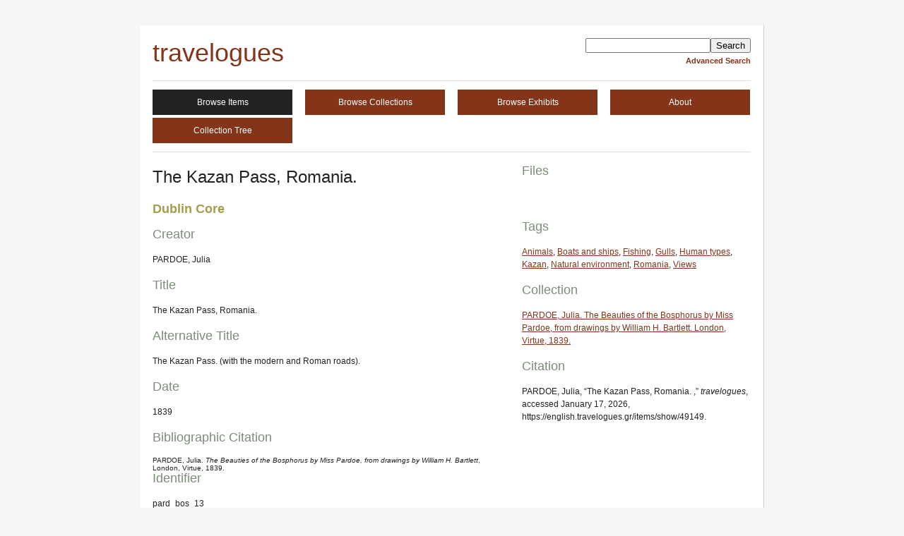

--- FILE ---
content_type: text/html; charset=utf-8
request_url: https://english.travelogues.gr/items/show/49149
body_size: 2523
content:
<!DOCTYPE html>
<html lang="en-US">
<head>
    <meta charset="utf-8">
    
    <title>travelogues | The Kazan Pass, Romania. </title>

    <link rel="alternate" type="application/rss+xml" title="Omeka RSS Feed" href="/items/browse?output=rss2" /><link rel="alternate" type="application/atom+xml" title="Omeka Atom Feed" href="/items/browse?output=atom" />
    <!-- Plugin Stuff -->
    
    <!-- Stylesheets -->
    <link href="https://english.travelogues.gr/themes/emiglio/css/style.css" media="all" rel="stylesheet" type="text/css" >
    <!-- JavaScripts -->
    <script type="text/javascript" src="https://ajax.googleapis.com/ajax/libs/jquery/1.7.1/jquery.min.js"></script>
<script type="text/javascript" src="https://ajax.googleapis.com/ajax/libs/jqueryui/1.8.16/jquery-ui.min.js"></script>
<script type="text/javascript">
    //<!--
jQuery.noConflict();    //-->
</script></head>

<body id="items" class="show">
        <div id="wrap">

        <div id="header">
                        <div id="search-container">
                <form id="simple-search" action="/items/browse" method="get">
<fieldset>

<input type="text" name="search" id="search" value="" class="textinput"><input type="submit" name="submit_search" id="submit_search" value="Search"></fieldset>

</form>                <a href="/items/advanced-search">Advanced Search</a>            </div><!-- end search -->

            <div id="site-title"><a href="https://english.travelogues.gr" >travelogues</a>
</div>

        </div><!-- end header -->

        <div id="primary-nav">
            <ul class="navigation">
            <li class="nav-browse-items current"><a href="/items">Browse Items</a></li>
<li class="nav-browse-collections"><a href="/collections">Browse Collections</a></li>
<li class="nav-browse-exhibits"><a href="/exhibits">Browse Exhibits</a></li>
<li class="nav-about"><a href="/about">About</a></li>
<li class="nav-collection-tree"><a href="/collection-tree">Collection Tree</a></li>
            </ul>
        </div><!-- end primary-nav -->
        
        <div id="content">
            
<div id="primary">

    <h1>The Kazan Pass, Romania. </h1>

    <!--  The following function prints all the the metadata associated with an item: Dublin Core, extra element sets, etc. See http://omeka.org/codex or the examples on items/browse for information on how to print only select metadata fields. -->
    <h2>Dublin Core</h2><h3>Creator</h3><p>PARDOE, Julia</p><h3>Title</h3><p>The Kazan Pass, Romania. </p><h3>Alternative Title</h3><p>The Kazan Pass. (with the modern and Roman roads). </p><h3>Date</h3><p>1839</p><h3>Bibliographic Citation</h3>PARDOE, Julia. <em>The Beauties of the Bosphorus by Miss Pardoe, from drawings by William H. Bartlett</em>, London, Virtue, 1839.<h3>Identifier</h3><p>pard_bos_13</p><h3>Spatial Coverage</h3><p>Kazan</p><p>Romania</p><h3>Subject</h3><p>Views</p><p>Architecture and built environment</p>
    <script type="text/javascript" src="http://maps.google.com/maps/api/js?sensor=false"></script><script type="text/javascript" src="https://english.travelogues.gr/plugins/Geolocation/views/shared/javascripts/map.js" charset="utf-8"></script>
<h3>Geolocation</h3><link rel="stylesheet" href="https://english.travelogues.gr/plugins/Geolocation/views/shared/css/geolocation-marker.css" /><style type="text/css" media="screen">
    /* The map for the items page needs a bit of styling on it */
    #address_balloon dt {
        font-weight: bold;
    }
    #address_balloon {
        width: 100px;
    }
    #item-map-49149 {
        width: 100%;
        height: 300px;
    }
    div.map-notification {
        width: 100%;
        height: 300px;
        display:block;
        border: 1px dotted #ccc;
        text-align:center;
        font-size: 2em;
    }
</style>
<div id="item-map-49149" class="map"></div>        
        <script type="text/javascript">
        //<![CDATA[
            var itemMap49149OmekaMapSingle = new OmekaMapSingle("item-map-49149", {"latitude":44.590956168947,"longitude":22.255554199219,"zoomLevel":8,"show":true,"markerHtml":"<div class=\"geolocation_balloon\"><p class=\"geolocation_marker_title\"><a href=\"\/items\/show\/49149\">The Kazan Pass, Romania. <\/a><\/p><a href=\"\/items\/show\/49149\"><img src=\"https:\/\/english.travelogues.gr\/archive\/thumbnails\/48ff050f7225430e241c1018c04e1fbf.jpg\" alt=\"\"\/>\n<\/a><p><\/p><\/div>"}, null);
        //]]>
        </script>
<div id="item-relations-display-item-relations">
    <h2>Item Relations</h2>
        <p>This item has no relations.</p>
    </div>
</div><!-- end primary -->

<div id="secondary">

    <!-- The following returns all of the files associated with an item. -->
    <div id="itemfiles" class="element">
        <h3>Files</h3>
        <div class="element-text"><div class="item-file image-jpeg"><a class="download-file" href="https://english.travelogues.gr/archive/files/48ff050f7225430e241c1018c04e1fbf.jpg"><img src="https://english.travelogues.gr/archive/square_thumbnails/48ff050f7225430e241c1018c04e1fbf.jpg" class="thumb" alt=""/>
</a></div></div>
    </div>

    <!-- The following prints a list of all tags associated with the item -->
        <div id="item-tags" class="element">
        <h3>Tags</h3>
        <div class="element-text tags"><a href="/items/browse/tag/Animals" rel="tag">Animals</a>, <a href="/items/browse/tag/Boats+and+ships" rel="tag">Boats and ships</a>, <a href="/items/browse/tag/Fishing" rel="tag">Fishing</a>, <a href="/items/browse/tag/Gulls" rel="tag">Gulls</a>, <a href="/items/browse/tag/Human+types" rel="tag">Human types</a>, <a href="/items/browse/tag/Kazan" rel="tag">Kazan</a>, <a href="/items/browse/tag/Natural+environment" rel="tag">Natural environment</a>, <a href="/items/browse/tag/Romania" rel="tag">Romania</a>, <a href="/items/browse/tag/Views" rel="tag">Views</a></div>
    </div>
    
    <!-- If the item belongs to a collection, the following creates a link to that collection. -->
            <div id="collection" class="element">
            <h3>Collection</h3>
            <div class="element-text"><p><a href="/collections/show/184">PARDOE, Julia. The Beauties of the Bosphorus by Miss Pardoe, from drawings by William H. Bartlett. London, Virtue, 1839.</a></p></div>
        </div>
    
    <!-- The following prints a citation for this item. -->
    <div id="item-citation" class="element">
        <h3>Citation</h3>
        <div class="element-text">PARDOE, Julia, &#8220;The Kazan Pass, Romania. ,&#8221; <em>travelogues</em>, accessed January 17, 2026, https://english.travelogues.gr/items/show/49149.</div>
    </div>

</div><!-- end secondary -->

<ul class="item-pagination navigation">
    <li id="previous-item" class="previous">
        <a href="/items/show/49148">Previous Item</a>    </li>
    <li id="next-item" class="next">
        <a href="/items/show/49150">Next Item</a>    </li>
</ul>

        </div><!-- end content -->

        <div id="footer">

            <ul class="navigation">
                <li class="nav-home"><a href="/">Home</a></li>
<li class="nav-browse-items current"><a href="/items">Browse Items</a></li>
<li class="nav-browse-collections"><a href="/collections">Browse Collections</a></li>
<li class="nav-browse-exhibits"><a href="/exhibits">Browse Exhibits</a></li>
<li class="nav-about"><a href="/about">About</a></li>
<li class="nav-collection-tree"><a href="/collection-tree">Collection Tree</a></li>
            </ul>

            <div id="footer-text">
                                                <p>Proudly powered by <a href="http://omeka.org">Omeka</a>.</p>
            </div>

            
        </div><!-- end footer -->
    </div><!-- end wrap -->
</body>
</html>
